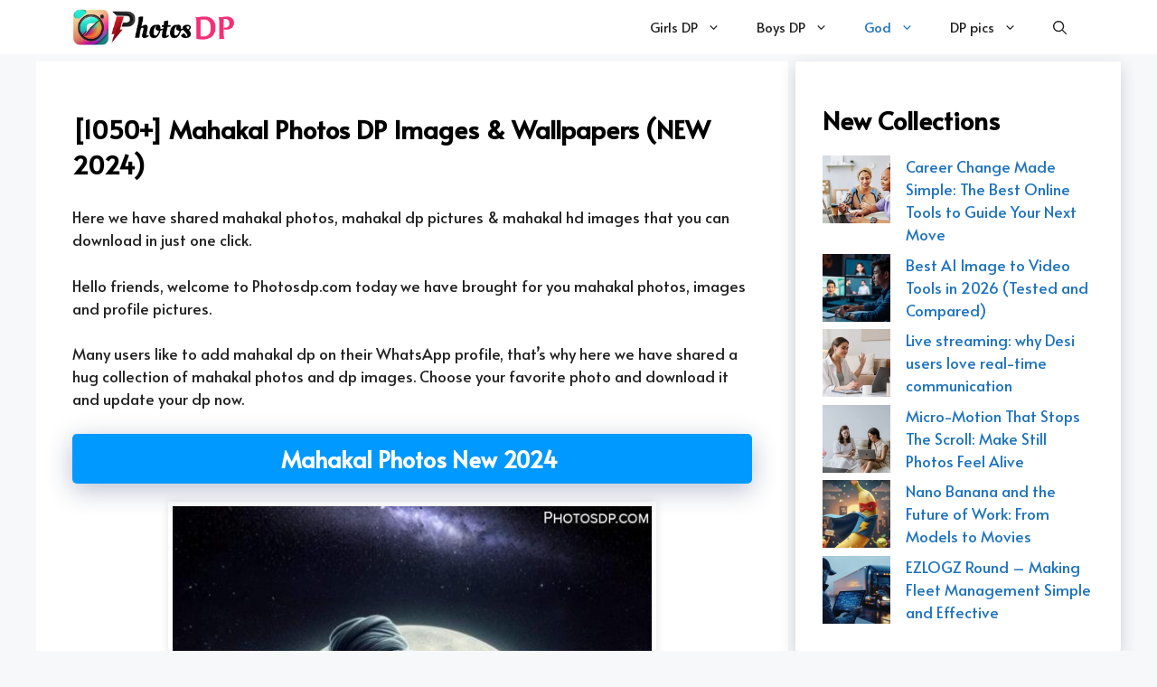

--- FILE ---
content_type: text/html; charset=UTF-8
request_url: https://photosdp.com/mahakal-photos-dp-images/
body_size: 16869
content:
<!DOCTYPE html>
<html lang="en-US" prefix="og: https://ogp.me/ns#">
<head>
	<meta charset="UTF-8">
	<meta name="viewport" content="width=device-width, initial-scale=1">
<!-- Search Engine Optimization by Rank Math - https://rankmath.com/ -->
<title>[1050+] Mahakal Photos DP Images &amp; Wallpapers (NEW 2024) - PhotosDP</title>
<meta name="description" content="Here we have shared mahakal photos, mahakal dp pictures &amp; mahakal hd images that you can download in just one click."/>
<meta name="robots" content="index, follow, max-snippet:-1, max-video-preview:-1, max-image-preview:large"/>
<link rel="canonical" href="https://photosdp.com/mahakal-photos-dp-images/" />
<meta property="og:locale" content="en_US" />
<meta property="og:type" content="article" />
<meta property="og:title" content="[1050+] Mahakal Photos DP Images &amp; Wallpapers (NEW 2024) - PhotosDP" />
<meta property="og:description" content="Here we have shared mahakal photos, mahakal dp pictures &amp; mahakal hd images that you can download in just one click." />
<meta property="og:url" content="https://photosdp.com/mahakal-photos-dp-images/" />
<meta property="og:site_name" content="Photosdp.com" />
<meta property="article:tag" content="Mahakal Photo" />
<meta property="article:section" content="God" />
<meta property="og:updated_time" content="2024-05-18T10:53:36+00:00" />
<meta property="og:image" content="https://photosdp.com/wp-content/uploads/2024/02/mahakal-photo-1.jpg" />
<meta property="og:image:secure_url" content="https://photosdp.com/wp-content/uploads/2024/02/mahakal-photo-1.jpg" />
<meta property="og:image:width" content="540" />
<meta property="og:image:height" content="540" />
<meta property="og:image:alt" content="Mahakal Photos" />
<meta property="og:image:type" content="image/jpeg" />
<meta property="article:published_time" content="2024-05-16T01:22:34+00:00" />
<meta property="article:modified_time" content="2024-05-18T10:53:36+00:00" />
<meta name="twitter:card" content="summary_large_image" />
<meta name="twitter:title" content="[1050+] Mahakal Photos DP Images &amp; Wallpapers (NEW 2024) - PhotosDP" />
<meta name="twitter:description" content="Here we have shared mahakal photos, mahakal dp pictures &amp; mahakal hd images that you can download in just one click." />
<meta name="twitter:image" content="https://photosdp.com/wp-content/uploads/2024/02/mahakal-photo-1.jpg" />
<meta name="twitter:label1" content="Written by" />
<meta name="twitter:data1" content="photosdp.com" />
<meta name="twitter:label2" content="Time to read" />
<meta name="twitter:data2" content="Less than a minute" />
<script type="application/ld+json" class="rank-math-schema">{"@context":"https://schema.org","@graph":[{"@type":["Person","Organization"],"@id":"https://photosdp.com/#person","name":"Photosdp.com","logo":{"@type":"ImageObject","@id":"https://photosdp.com/#logo","url":"http://photosdp.com/wp-content/uploads/2024/02/cropped-photosdp.png","contentUrl":"http://photosdp.com/wp-content/uploads/2024/02/cropped-photosdp.png","caption":"Photosdp.com","inLanguage":"en-US","width":"2276","height":"511"},"image":{"@type":"ImageObject","@id":"https://photosdp.com/#logo","url":"http://photosdp.com/wp-content/uploads/2024/02/cropped-photosdp.png","contentUrl":"http://photosdp.com/wp-content/uploads/2024/02/cropped-photosdp.png","caption":"Photosdp.com","inLanguage":"en-US","width":"2276","height":"511"}},{"@type":"WebSite","@id":"https://photosdp.com/#website","url":"https://photosdp.com","name":"Photosdp.com","publisher":{"@id":"https://photosdp.com/#person"},"inLanguage":"en-US"},{"@type":"ImageObject","@id":"https://photosdp.com/wp-content/uploads/2024/02/mahakal-photo-1.jpg","url":"https://photosdp.com/wp-content/uploads/2024/02/mahakal-photo-1.jpg","width":"540","height":"540","inLanguage":"en-US"},{"@type":"WebPage","@id":"https://photosdp.com/mahakal-photos-dp-images/#webpage","url":"https://photosdp.com/mahakal-photos-dp-images/","name":"[1050+] Mahakal Photos DP Images &amp; Wallpapers (NEW 2024) - PhotosDP","datePublished":"2024-05-16T01:22:34+00:00","dateModified":"2024-05-18T10:53:36+00:00","isPartOf":{"@id":"https://photosdp.com/#website"},"primaryImageOfPage":{"@id":"https://photosdp.com/wp-content/uploads/2024/02/mahakal-photo-1.jpg"},"inLanguage":"en-US"},{"@type":"Person","@id":"https://photosdp.com/author/photosdp-com/","name":"photosdp.com","url":"https://photosdp.com/author/photosdp-com/","image":{"@type":"ImageObject","@id":"https://secure.gravatar.com/avatar/d5bf510bef10b50963ec18ccabe151d40eea921882ee22e71715631b738b009f?s=96&amp;d=mm&amp;r=g","url":"https://secure.gravatar.com/avatar/d5bf510bef10b50963ec18ccabe151d40eea921882ee22e71715631b738b009f?s=96&amp;d=mm&amp;r=g","caption":"photosdp.com","inLanguage":"en-US"},"sameAs":["http://photosdp.com"]},{"@type":"BlogPosting","headline":"[1050+] Mahakal Photos DP Images &amp; Wallpapers (NEW 2024) - PhotosDP","keywords":"Mahakal Photos","datePublished":"2024-05-16T01:22:34+00:00","dateModified":"2024-05-18T10:53:36+00:00","articleSection":"God, Photos","author":{"@id":"https://photosdp.com/author/photosdp-com/","name":"photosdp.com"},"publisher":{"@id":"https://photosdp.com/#person"},"description":"Here we have shared mahakal photos, mahakal dp pictures &amp; mahakal hd images that you can download in just one click.","name":"[1050+] Mahakal Photos DP Images &amp; Wallpapers (NEW 2024) - PhotosDP","@id":"https://photosdp.com/mahakal-photos-dp-images/#richSnippet","isPartOf":{"@id":"https://photosdp.com/mahakal-photos-dp-images/#webpage"},"image":{"@id":"https://photosdp.com/wp-content/uploads/2024/02/mahakal-photo-1.jpg"},"inLanguage":"en-US","mainEntityOfPage":{"@id":"https://photosdp.com/mahakal-photos-dp-images/#webpage"}}]}</script>
<!-- /Rank Math WordPress SEO plugin -->

<link href='https://fonts.gstatic.com' crossorigin rel='preconnect' />
<link href='https://fonts.googleapis.com' crossorigin rel='preconnect' />
<link rel="alternate" type="application/rss+xml" title="PhotosDP &raquo; Feed" href="https://photosdp.com/feed/" />
<link rel="alternate" type="application/rss+xml" title="PhotosDP &raquo; Comments Feed" href="https://photosdp.com/comments/feed/" />
<link rel="alternate" type="application/rss+xml" title="PhotosDP &raquo; [1050+] Mahakal Photos DP Images &#038; Wallpapers (NEW 2024) Comments Feed" href="https://photosdp.com/mahakal-photos-dp-images/feed/" />
<link rel="alternate" title="oEmbed (JSON)" type="application/json+oembed" href="https://photosdp.com/wp-json/oembed/1.0/embed?url=https%3A%2F%2Fphotosdp.com%2Fmahakal-photos-dp-images%2F" />
<link rel="alternate" title="oEmbed (XML)" type="text/xml+oembed" href="https://photosdp.com/wp-json/oembed/1.0/embed?url=https%3A%2F%2Fphotosdp.com%2Fmahakal-photos-dp-images%2F&#038;format=xml" />
<style id='wp-img-auto-sizes-contain-inline-css'>
img:is([sizes=auto i],[sizes^="auto," i]){contain-intrinsic-size:3000px 1500px}
/*# sourceURL=wp-img-auto-sizes-contain-inline-css */
</style>
<style id='wp-emoji-styles-inline-css'>

	img.wp-smiley, img.emoji {
		display: inline !important;
		border: none !important;
		box-shadow: none !important;
		height: 1em !important;
		width: 1em !important;
		margin: 0 0.07em !important;
		vertical-align: -0.1em !important;
		background: none !important;
		padding: 0 !important;
	}
/*# sourceURL=wp-emoji-styles-inline-css */
</style>
<style id='wp-block-library-inline-css'>
:root{--wp-block-synced-color:#7a00df;--wp-block-synced-color--rgb:122,0,223;--wp-bound-block-color:var(--wp-block-synced-color);--wp-editor-canvas-background:#ddd;--wp-admin-theme-color:#007cba;--wp-admin-theme-color--rgb:0,124,186;--wp-admin-theme-color-darker-10:#006ba1;--wp-admin-theme-color-darker-10--rgb:0,107,160.5;--wp-admin-theme-color-darker-20:#005a87;--wp-admin-theme-color-darker-20--rgb:0,90,135;--wp-admin-border-width-focus:2px}@media (min-resolution:192dpi){:root{--wp-admin-border-width-focus:1.5px}}.wp-element-button{cursor:pointer}:root .has-very-light-gray-background-color{background-color:#eee}:root .has-very-dark-gray-background-color{background-color:#313131}:root .has-very-light-gray-color{color:#eee}:root .has-very-dark-gray-color{color:#313131}:root .has-vivid-green-cyan-to-vivid-cyan-blue-gradient-background{background:linear-gradient(135deg,#00d084,#0693e3)}:root .has-purple-crush-gradient-background{background:linear-gradient(135deg,#34e2e4,#4721fb 50%,#ab1dfe)}:root .has-hazy-dawn-gradient-background{background:linear-gradient(135deg,#faaca8,#dad0ec)}:root .has-subdued-olive-gradient-background{background:linear-gradient(135deg,#fafae1,#67a671)}:root .has-atomic-cream-gradient-background{background:linear-gradient(135deg,#fdd79a,#004a59)}:root .has-nightshade-gradient-background{background:linear-gradient(135deg,#330968,#31cdcf)}:root .has-midnight-gradient-background{background:linear-gradient(135deg,#020381,#2874fc)}:root{--wp--preset--font-size--normal:16px;--wp--preset--font-size--huge:42px}.has-regular-font-size{font-size:1em}.has-larger-font-size{font-size:2.625em}.has-normal-font-size{font-size:var(--wp--preset--font-size--normal)}.has-huge-font-size{font-size:var(--wp--preset--font-size--huge)}.has-text-align-center{text-align:center}.has-text-align-left{text-align:left}.has-text-align-right{text-align:right}.has-fit-text{white-space:nowrap!important}#end-resizable-editor-section{display:none}.aligncenter{clear:both}.items-justified-left{justify-content:flex-start}.items-justified-center{justify-content:center}.items-justified-right{justify-content:flex-end}.items-justified-space-between{justify-content:space-between}.screen-reader-text{border:0;clip-path:inset(50%);height:1px;margin:-1px;overflow:hidden;padding:0;position:absolute;width:1px;word-wrap:normal!important}.screen-reader-text:focus{background-color:#ddd;clip-path:none;color:#444;display:block;font-size:1em;height:auto;left:5px;line-height:normal;padding:15px 23px 14px;text-decoration:none;top:5px;width:auto;z-index:100000}html :where(.has-border-color){border-style:solid}html :where([style*=border-top-color]){border-top-style:solid}html :where([style*=border-right-color]){border-right-style:solid}html :where([style*=border-bottom-color]){border-bottom-style:solid}html :where([style*=border-left-color]){border-left-style:solid}html :where([style*=border-width]){border-style:solid}html :where([style*=border-top-width]){border-top-style:solid}html :where([style*=border-right-width]){border-right-style:solid}html :where([style*=border-bottom-width]){border-bottom-style:solid}html :where([style*=border-left-width]){border-left-style:solid}html :where(img[class*=wp-image-]){height:auto;max-width:100%}:where(figure){margin:0 0 1em}html :where(.is-position-sticky){--wp-admin--admin-bar--position-offset:var(--wp-admin--admin-bar--height,0px)}@media screen and (max-width:600px){html :where(.is-position-sticky){--wp-admin--admin-bar--position-offset:0px}}

/*# sourceURL=wp-block-library-inline-css */
</style><style id='wp-block-heading-inline-css'>
h1:where(.wp-block-heading).has-background,h2:where(.wp-block-heading).has-background,h3:where(.wp-block-heading).has-background,h4:where(.wp-block-heading).has-background,h5:where(.wp-block-heading).has-background,h6:where(.wp-block-heading).has-background{padding:1.25em 2.375em}h1.has-text-align-left[style*=writing-mode]:where([style*=vertical-lr]),h1.has-text-align-right[style*=writing-mode]:where([style*=vertical-rl]),h2.has-text-align-left[style*=writing-mode]:where([style*=vertical-lr]),h2.has-text-align-right[style*=writing-mode]:where([style*=vertical-rl]),h3.has-text-align-left[style*=writing-mode]:where([style*=vertical-lr]),h3.has-text-align-right[style*=writing-mode]:where([style*=vertical-rl]),h4.has-text-align-left[style*=writing-mode]:where([style*=vertical-lr]),h4.has-text-align-right[style*=writing-mode]:where([style*=vertical-rl]),h5.has-text-align-left[style*=writing-mode]:where([style*=vertical-lr]),h5.has-text-align-right[style*=writing-mode]:where([style*=vertical-rl]),h6.has-text-align-left[style*=writing-mode]:where([style*=vertical-lr]),h6.has-text-align-right[style*=writing-mode]:where([style*=vertical-rl]){rotate:180deg}
/*# sourceURL=https://photosdp.com/wp-includes/blocks/heading/style.min.css */
</style>
<style id='wp-block-latest-posts-inline-css'>
.wp-block-latest-posts{box-sizing:border-box}.wp-block-latest-posts.alignleft{margin-right:2em}.wp-block-latest-posts.alignright{margin-left:2em}.wp-block-latest-posts.wp-block-latest-posts__list{list-style:none}.wp-block-latest-posts.wp-block-latest-posts__list li{clear:both;overflow-wrap:break-word}.wp-block-latest-posts.is-grid{display:flex;flex-wrap:wrap}.wp-block-latest-posts.is-grid li{margin:0 1.25em 1.25em 0;width:100%}@media (min-width:600px){.wp-block-latest-posts.columns-2 li{width:calc(50% - .625em)}.wp-block-latest-posts.columns-2 li:nth-child(2n){margin-right:0}.wp-block-latest-posts.columns-3 li{width:calc(33.33333% - .83333em)}.wp-block-latest-posts.columns-3 li:nth-child(3n){margin-right:0}.wp-block-latest-posts.columns-4 li{width:calc(25% - .9375em)}.wp-block-latest-posts.columns-4 li:nth-child(4n){margin-right:0}.wp-block-latest-posts.columns-5 li{width:calc(20% - 1em)}.wp-block-latest-posts.columns-5 li:nth-child(5n){margin-right:0}.wp-block-latest-posts.columns-6 li{width:calc(16.66667% - 1.04167em)}.wp-block-latest-posts.columns-6 li:nth-child(6n){margin-right:0}}:root :where(.wp-block-latest-posts.is-grid){padding:0}:root :where(.wp-block-latest-posts.wp-block-latest-posts__list){padding-left:0}.wp-block-latest-posts__post-author,.wp-block-latest-posts__post-date{display:block;font-size:.8125em}.wp-block-latest-posts__post-excerpt,.wp-block-latest-posts__post-full-content{margin-bottom:1em;margin-top:.5em}.wp-block-latest-posts__featured-image a{display:inline-block}.wp-block-latest-posts__featured-image img{height:auto;max-width:100%;width:auto}.wp-block-latest-posts__featured-image.alignleft{float:left;margin-right:1em}.wp-block-latest-posts__featured-image.alignright{float:right;margin-left:1em}.wp-block-latest-posts__featured-image.aligncenter{margin-bottom:1em;text-align:center}
/*# sourceURL=https://photosdp.com/wp-includes/blocks/latest-posts/style.min.css */
</style>
<style id='wp-block-page-list-inline-css'>
.wp-block-navigation .wp-block-page-list{align-items:var(--navigation-layout-align,initial);background-color:inherit;display:flex;flex-direction:var(--navigation-layout-direction,initial);flex-wrap:var(--navigation-layout-wrap,wrap);justify-content:var(--navigation-layout-justify,initial)}.wp-block-navigation .wp-block-navigation-item{background-color:inherit}.wp-block-page-list{box-sizing:border-box}
/*# sourceURL=https://photosdp.com/wp-includes/blocks/page-list/style.min.css */
</style>
<style id='wp-block-group-inline-css'>
.wp-block-group{box-sizing:border-box}:where(.wp-block-group.wp-block-group-is-layout-constrained){position:relative}
/*# sourceURL=https://photosdp.com/wp-includes/blocks/group/style.min.css */
</style>
<style id='wp-block-paragraph-inline-css'>
.is-small-text{font-size:.875em}.is-regular-text{font-size:1em}.is-large-text{font-size:2.25em}.is-larger-text{font-size:3em}.has-drop-cap:not(:focus):first-letter{float:left;font-size:8.4em;font-style:normal;font-weight:100;line-height:.68;margin:.05em .1em 0 0;text-transform:uppercase}body.rtl .has-drop-cap:not(:focus):first-letter{float:none;margin-left:.1em}p.has-drop-cap.has-background{overflow:hidden}:root :where(p.has-background){padding:1.25em 2.375em}:where(p.has-text-color:not(.has-link-color)) a{color:inherit}p.has-text-align-left[style*="writing-mode:vertical-lr"],p.has-text-align-right[style*="writing-mode:vertical-rl"]{rotate:180deg}
/*# sourceURL=https://photosdp.com/wp-includes/blocks/paragraph/style.min.css */
</style>
<style id='global-styles-inline-css'>
:root{--wp--preset--aspect-ratio--square: 1;--wp--preset--aspect-ratio--4-3: 4/3;--wp--preset--aspect-ratio--3-4: 3/4;--wp--preset--aspect-ratio--3-2: 3/2;--wp--preset--aspect-ratio--2-3: 2/3;--wp--preset--aspect-ratio--16-9: 16/9;--wp--preset--aspect-ratio--9-16: 9/16;--wp--preset--color--black: #000000;--wp--preset--color--cyan-bluish-gray: #abb8c3;--wp--preset--color--white: #ffffff;--wp--preset--color--pale-pink: #f78da7;--wp--preset--color--vivid-red: #cf2e2e;--wp--preset--color--luminous-vivid-orange: #ff6900;--wp--preset--color--luminous-vivid-amber: #fcb900;--wp--preset--color--light-green-cyan: #7bdcb5;--wp--preset--color--vivid-green-cyan: #00d084;--wp--preset--color--pale-cyan-blue: #8ed1fc;--wp--preset--color--vivid-cyan-blue: #0693e3;--wp--preset--color--vivid-purple: #9b51e0;--wp--preset--color--contrast: var(--contrast);--wp--preset--color--contrast-2: var(--contrast-2);--wp--preset--color--contrast-3: var(--contrast-3);--wp--preset--color--base: var(--base);--wp--preset--color--base-2: var(--base-2);--wp--preset--color--base-3: var(--base-3);--wp--preset--color--accent: var(--accent);--wp--preset--gradient--vivid-cyan-blue-to-vivid-purple: linear-gradient(135deg,rgb(6,147,227) 0%,rgb(155,81,224) 100%);--wp--preset--gradient--light-green-cyan-to-vivid-green-cyan: linear-gradient(135deg,rgb(122,220,180) 0%,rgb(0,208,130) 100%);--wp--preset--gradient--luminous-vivid-amber-to-luminous-vivid-orange: linear-gradient(135deg,rgb(252,185,0) 0%,rgb(255,105,0) 100%);--wp--preset--gradient--luminous-vivid-orange-to-vivid-red: linear-gradient(135deg,rgb(255,105,0) 0%,rgb(207,46,46) 100%);--wp--preset--gradient--very-light-gray-to-cyan-bluish-gray: linear-gradient(135deg,rgb(238,238,238) 0%,rgb(169,184,195) 100%);--wp--preset--gradient--cool-to-warm-spectrum: linear-gradient(135deg,rgb(74,234,220) 0%,rgb(151,120,209) 20%,rgb(207,42,186) 40%,rgb(238,44,130) 60%,rgb(251,105,98) 80%,rgb(254,248,76) 100%);--wp--preset--gradient--blush-light-purple: linear-gradient(135deg,rgb(255,206,236) 0%,rgb(152,150,240) 100%);--wp--preset--gradient--blush-bordeaux: linear-gradient(135deg,rgb(254,205,165) 0%,rgb(254,45,45) 50%,rgb(107,0,62) 100%);--wp--preset--gradient--luminous-dusk: linear-gradient(135deg,rgb(255,203,112) 0%,rgb(199,81,192) 50%,rgb(65,88,208) 100%);--wp--preset--gradient--pale-ocean: linear-gradient(135deg,rgb(255,245,203) 0%,rgb(182,227,212) 50%,rgb(51,167,181) 100%);--wp--preset--gradient--electric-grass: linear-gradient(135deg,rgb(202,248,128) 0%,rgb(113,206,126) 100%);--wp--preset--gradient--midnight: linear-gradient(135deg,rgb(2,3,129) 0%,rgb(40,116,252) 100%);--wp--preset--font-size--small: 13px;--wp--preset--font-size--medium: 20px;--wp--preset--font-size--large: 36px;--wp--preset--font-size--x-large: 42px;--wp--preset--spacing--20: 0.44rem;--wp--preset--spacing--30: 0.67rem;--wp--preset--spacing--40: 1rem;--wp--preset--spacing--50: 1.5rem;--wp--preset--spacing--60: 2.25rem;--wp--preset--spacing--70: 3.38rem;--wp--preset--spacing--80: 5.06rem;--wp--preset--shadow--natural: 6px 6px 9px rgba(0, 0, 0, 0.2);--wp--preset--shadow--deep: 12px 12px 50px rgba(0, 0, 0, 0.4);--wp--preset--shadow--sharp: 6px 6px 0px rgba(0, 0, 0, 0.2);--wp--preset--shadow--outlined: 6px 6px 0px -3px rgb(255, 255, 255), 6px 6px rgb(0, 0, 0);--wp--preset--shadow--crisp: 6px 6px 0px rgb(0, 0, 0);}:where(.is-layout-flex){gap: 0.5em;}:where(.is-layout-grid){gap: 0.5em;}body .is-layout-flex{display: flex;}.is-layout-flex{flex-wrap: wrap;align-items: center;}.is-layout-flex > :is(*, div){margin: 0;}body .is-layout-grid{display: grid;}.is-layout-grid > :is(*, div){margin: 0;}:where(.wp-block-columns.is-layout-flex){gap: 2em;}:where(.wp-block-columns.is-layout-grid){gap: 2em;}:where(.wp-block-post-template.is-layout-flex){gap: 1.25em;}:where(.wp-block-post-template.is-layout-grid){gap: 1.25em;}.has-black-color{color: var(--wp--preset--color--black) !important;}.has-cyan-bluish-gray-color{color: var(--wp--preset--color--cyan-bluish-gray) !important;}.has-white-color{color: var(--wp--preset--color--white) !important;}.has-pale-pink-color{color: var(--wp--preset--color--pale-pink) !important;}.has-vivid-red-color{color: var(--wp--preset--color--vivid-red) !important;}.has-luminous-vivid-orange-color{color: var(--wp--preset--color--luminous-vivid-orange) !important;}.has-luminous-vivid-amber-color{color: var(--wp--preset--color--luminous-vivid-amber) !important;}.has-light-green-cyan-color{color: var(--wp--preset--color--light-green-cyan) !important;}.has-vivid-green-cyan-color{color: var(--wp--preset--color--vivid-green-cyan) !important;}.has-pale-cyan-blue-color{color: var(--wp--preset--color--pale-cyan-blue) !important;}.has-vivid-cyan-blue-color{color: var(--wp--preset--color--vivid-cyan-blue) !important;}.has-vivid-purple-color{color: var(--wp--preset--color--vivid-purple) !important;}.has-black-background-color{background-color: var(--wp--preset--color--black) !important;}.has-cyan-bluish-gray-background-color{background-color: var(--wp--preset--color--cyan-bluish-gray) !important;}.has-white-background-color{background-color: var(--wp--preset--color--white) !important;}.has-pale-pink-background-color{background-color: var(--wp--preset--color--pale-pink) !important;}.has-vivid-red-background-color{background-color: var(--wp--preset--color--vivid-red) !important;}.has-luminous-vivid-orange-background-color{background-color: var(--wp--preset--color--luminous-vivid-orange) !important;}.has-luminous-vivid-amber-background-color{background-color: var(--wp--preset--color--luminous-vivid-amber) !important;}.has-light-green-cyan-background-color{background-color: var(--wp--preset--color--light-green-cyan) !important;}.has-vivid-green-cyan-background-color{background-color: var(--wp--preset--color--vivid-green-cyan) !important;}.has-pale-cyan-blue-background-color{background-color: var(--wp--preset--color--pale-cyan-blue) !important;}.has-vivid-cyan-blue-background-color{background-color: var(--wp--preset--color--vivid-cyan-blue) !important;}.has-vivid-purple-background-color{background-color: var(--wp--preset--color--vivid-purple) !important;}.has-black-border-color{border-color: var(--wp--preset--color--black) !important;}.has-cyan-bluish-gray-border-color{border-color: var(--wp--preset--color--cyan-bluish-gray) !important;}.has-white-border-color{border-color: var(--wp--preset--color--white) !important;}.has-pale-pink-border-color{border-color: var(--wp--preset--color--pale-pink) !important;}.has-vivid-red-border-color{border-color: var(--wp--preset--color--vivid-red) !important;}.has-luminous-vivid-orange-border-color{border-color: var(--wp--preset--color--luminous-vivid-orange) !important;}.has-luminous-vivid-amber-border-color{border-color: var(--wp--preset--color--luminous-vivid-amber) !important;}.has-light-green-cyan-border-color{border-color: var(--wp--preset--color--light-green-cyan) !important;}.has-vivid-green-cyan-border-color{border-color: var(--wp--preset--color--vivid-green-cyan) !important;}.has-pale-cyan-blue-border-color{border-color: var(--wp--preset--color--pale-cyan-blue) !important;}.has-vivid-cyan-blue-border-color{border-color: var(--wp--preset--color--vivid-cyan-blue) !important;}.has-vivid-purple-border-color{border-color: var(--wp--preset--color--vivid-purple) !important;}.has-vivid-cyan-blue-to-vivid-purple-gradient-background{background: var(--wp--preset--gradient--vivid-cyan-blue-to-vivid-purple) !important;}.has-light-green-cyan-to-vivid-green-cyan-gradient-background{background: var(--wp--preset--gradient--light-green-cyan-to-vivid-green-cyan) !important;}.has-luminous-vivid-amber-to-luminous-vivid-orange-gradient-background{background: var(--wp--preset--gradient--luminous-vivid-amber-to-luminous-vivid-orange) !important;}.has-luminous-vivid-orange-to-vivid-red-gradient-background{background: var(--wp--preset--gradient--luminous-vivid-orange-to-vivid-red) !important;}.has-very-light-gray-to-cyan-bluish-gray-gradient-background{background: var(--wp--preset--gradient--very-light-gray-to-cyan-bluish-gray) !important;}.has-cool-to-warm-spectrum-gradient-background{background: var(--wp--preset--gradient--cool-to-warm-spectrum) !important;}.has-blush-light-purple-gradient-background{background: var(--wp--preset--gradient--blush-light-purple) !important;}.has-blush-bordeaux-gradient-background{background: var(--wp--preset--gradient--blush-bordeaux) !important;}.has-luminous-dusk-gradient-background{background: var(--wp--preset--gradient--luminous-dusk) !important;}.has-pale-ocean-gradient-background{background: var(--wp--preset--gradient--pale-ocean) !important;}.has-electric-grass-gradient-background{background: var(--wp--preset--gradient--electric-grass) !important;}.has-midnight-gradient-background{background: var(--wp--preset--gradient--midnight) !important;}.has-small-font-size{font-size: var(--wp--preset--font-size--small) !important;}.has-medium-font-size{font-size: var(--wp--preset--font-size--medium) !important;}.has-large-font-size{font-size: var(--wp--preset--font-size--large) !important;}.has-x-large-font-size{font-size: var(--wp--preset--font-size--x-large) !important;}
/*# sourceURL=global-styles-inline-css */
</style>

<style id='classic-theme-styles-inline-css'>
/*! This file is auto-generated */
.wp-block-button__link{color:#fff;background-color:#32373c;border-radius:9999px;box-shadow:none;text-decoration:none;padding:calc(.667em + 2px) calc(1.333em + 2px);font-size:1.125em}.wp-block-file__button{background:#32373c;color:#fff;text-decoration:none}
/*# sourceURL=/wp-includes/css/classic-themes.min.css */
</style>
<link rel='stylesheet' id='contact-form-7-css' href='https://photosdp.com/wp-content/plugins/contact-form-7/includes/css/styles.css?ver=6.0.1' media='all' />
<link rel='stylesheet' id='generate-comments-css' href='https://photosdp.com/wp-content/themes/generatepress/assets/css/components/comments.min.css?ver=3.5.1' media='all' />
<link rel='stylesheet' id='generate-widget-areas-css' href='https://photosdp.com/wp-content/themes/generatepress/assets/css/components/widget-areas.min.css?ver=3.5.1' media='all' />
<link rel='stylesheet' id='generate-style-css' href='https://photosdp.com/wp-content/themes/generatepress/assets/css/main.min.css?ver=3.5.1' media='all' />
<style id='generate-style-inline-css'>
.no-featured-image-padding .featured-image {margin-left:-40px;margin-right:-40px;}.post-image-above-header .no-featured-image-padding .inside-article .featured-image {margin-top:-40px;}@media (max-width:768px){.no-featured-image-padding .featured-image {margin-left:-30px;margin-right:-30px;}.post-image-above-header .no-featured-image-padding .inside-article .featured-image {margin-top:-30px;}}
body{background-color:var(--base-2);color:var(--contrast);}a{color:var(--accent);}a{text-decoration:underline;}.entry-title a, .site-branding a, a.button, .wp-block-button__link, .main-navigation a{text-decoration:none;}a:hover, a:focus, a:active{color:var(--contrast);}.wp-block-group__inner-container{max-width:1200px;margin-left:auto;margin-right:auto;}:root{--contrast:#222222;--contrast-2:#575760;--contrast-3:#b2b2be;--base:#f0f0f0;--base-2:#f7f8f9;--base-3:#ffffff;--accent:#1e73be;}:root .has-contrast-color{color:var(--contrast);}:root .has-contrast-background-color{background-color:var(--contrast);}:root .has-contrast-2-color{color:var(--contrast-2);}:root .has-contrast-2-background-color{background-color:var(--contrast-2);}:root .has-contrast-3-color{color:var(--contrast-3);}:root .has-contrast-3-background-color{background-color:var(--contrast-3);}:root .has-base-color{color:var(--base);}:root .has-base-background-color{background-color:var(--base);}:root .has-base-2-color{color:var(--base-2);}:root .has-base-2-background-color{background-color:var(--base-2);}:root .has-base-3-color{color:var(--base-3);}:root .has-base-3-background-color{background-color:var(--base-3);}:root .has-accent-color{color:var(--accent);}:root .has-accent-background-color{background-color:var(--accent);}.gp-modal:not(.gp-modal--open):not(.gp-modal--transition){display:none;}.gp-modal--transition:not(.gp-modal--open){pointer-events:none;}.gp-modal-overlay:not(.gp-modal-overlay--open):not(.gp-modal--transition){display:none;}.gp-modal__overlay{display:none;position:fixed;top:0;left:0;right:0;bottom:0;background:rgba(0,0,0,0.2);display:flex;justify-content:center;align-items:center;z-index:10000;backdrop-filter:blur(3px);transition:opacity 500ms ease;opacity:0;}.gp-modal--open:not(.gp-modal--transition) .gp-modal__overlay{opacity:1;}.gp-modal__container{max-width:100%;max-height:100vh;transform:scale(0.9);transition:transform 500ms ease;padding:0 10px;}.gp-modal--open:not(.gp-modal--transition) .gp-modal__container{transform:scale(1);}.search-modal-fields{display:flex;}.gp-search-modal .gp-modal__overlay{align-items:flex-start;padding-top:25vh;background:var(--gp-search-modal-overlay-bg-color);}.search-modal-form{width:500px;max-width:100%;background-color:var(--gp-search-modal-bg-color);color:var(--gp-search-modal-text-color);}.search-modal-form .search-field, .search-modal-form .search-field:focus{width:100%;height:60px;background-color:transparent;border:0;appearance:none;color:currentColor;}.search-modal-fields button, .search-modal-fields button:active, .search-modal-fields button:focus, .search-modal-fields button:hover{background-color:transparent;border:0;color:currentColor;width:60px;}body, button, input, select, textarea{font-family:Alata, sans-serif;}.top-bar{background-color:#636363;color:#ffffff;}.top-bar a{color:#ffffff;}.top-bar a:hover{color:#303030;}.site-header{background-color:var(--base-3);}.main-title a,.main-title a:hover{color:var(--contrast);}.site-description{color:var(--contrast-2);}.mobile-menu-control-wrapper .menu-toggle,.mobile-menu-control-wrapper .menu-toggle:hover,.mobile-menu-control-wrapper .menu-toggle:focus,.has-inline-mobile-toggle #site-navigation.toggled{background-color:rgba(0, 0, 0, 0.02);}.main-navigation,.main-navigation ul ul{background-color:var(--base-3);}.main-navigation .main-nav ul li a, .main-navigation .menu-toggle, .main-navigation .menu-bar-items{color:var(--contrast);}.main-navigation .main-nav ul li:not([class*="current-menu-"]):hover > a, .main-navigation .main-nav ul li:not([class*="current-menu-"]):focus > a, .main-navigation .main-nav ul li.sfHover:not([class*="current-menu-"]) > a, .main-navigation .menu-bar-item:hover > a, .main-navigation .menu-bar-item.sfHover > a{color:var(--accent);}button.menu-toggle:hover,button.menu-toggle:focus{color:var(--contrast);}.main-navigation .main-nav ul li[class*="current-menu-"] > a{color:var(--accent);}.navigation-search input[type="search"],.navigation-search input[type="search"]:active, .navigation-search input[type="search"]:focus, .main-navigation .main-nav ul li.search-item.active > a, .main-navigation .menu-bar-items .search-item.active > a{color:var(--accent);}.main-navigation ul ul{background-color:var(--base);}.separate-containers .inside-article, .separate-containers .comments-area, .separate-containers .page-header, .one-container .container, .separate-containers .paging-navigation, .inside-page-header{background-color:var(--base-3);}.entry-title a{color:var(--contrast);}.entry-title a:hover{color:var(--contrast-2);}.entry-meta{color:var(--contrast-2);}.sidebar .widget{background-color:var(--base-3);}.footer-widgets{background-color:var(--base-3);}.site-info{color:var(--contrast);background-color:var(--base-3);}.site-info a{color:var(--accent);}input[type="text"],input[type="email"],input[type="url"],input[type="password"],input[type="search"],input[type="tel"],input[type="number"],textarea,select{color:var(--contrast);background-color:var(--base-2);border-color:var(--base);}input[type="text"]:focus,input[type="email"]:focus,input[type="url"]:focus,input[type="password"]:focus,input[type="search"]:focus,input[type="tel"]:focus,input[type="number"]:focus,textarea:focus,select:focus{color:var(--contrast);background-color:var(--base-2);border-color:var(--contrast-3);}button,html input[type="button"],input[type="reset"],input[type="submit"],a.button,a.wp-block-button__link:not(.has-background){color:#ffffff;background-color:#55555e;}button:hover,html input[type="button"]:hover,input[type="reset"]:hover,input[type="submit"]:hover,a.button:hover,button:focus,html input[type="button"]:focus,input[type="reset"]:focus,input[type="submit"]:focus,a.button:focus,a.wp-block-button__link:not(.has-background):active,a.wp-block-button__link:not(.has-background):focus,a.wp-block-button__link:not(.has-background):hover{color:#ffffff;background-color:#3f4047;}a.generate-back-to-top{background-color:rgba( 0,0,0,0.4 );color:#ffffff;}a.generate-back-to-top:hover,a.generate-back-to-top:focus{background-color:rgba( 0,0,0,0.6 );color:#ffffff;}:root{--gp-search-modal-bg-color:var(--base-3);--gp-search-modal-text-color:var(--contrast);--gp-search-modal-overlay-bg-color:rgba(0,0,0,0.2);}@media (max-width: 768px){.main-navigation .menu-bar-item:hover > a, .main-navigation .menu-bar-item.sfHover > a{background:none;color:var(--contrast);}}.nav-below-header .main-navigation .inside-navigation.grid-container, .nav-above-header .main-navigation .inside-navigation.grid-container{padding:0px 20px 0px 20px;}.site-main .wp-block-group__inner-container{padding:40px;}.separate-containers .paging-navigation{padding-top:20px;padding-bottom:20px;}.entry-content .alignwide, body:not(.no-sidebar) .entry-content .alignfull{margin-left:-40px;width:calc(100% + 80px);max-width:calc(100% + 80px);}.sidebar .widget, .page-header, .widget-area .main-navigation, .site-main > *{margin-bottom:8px;}.separate-containers .site-main{margin:8px;}.both-right .inside-left-sidebar,.both-left .inside-left-sidebar{margin-right:4px;}.both-right .inside-right-sidebar,.both-left .inside-right-sidebar{margin-left:4px;}.separate-containers .featured-image{margin-top:8px;}.separate-containers .inside-right-sidebar, .separate-containers .inside-left-sidebar{margin-top:8px;margin-bottom:8px;}.rtl .menu-item-has-children .dropdown-menu-toggle{padding-left:20px;}.rtl .main-navigation .main-nav ul li.menu-item-has-children > a{padding-right:20px;}@media (max-width:768px){.separate-containers .inside-article, .separate-containers .comments-area, .separate-containers .page-header, .separate-containers .paging-navigation, .one-container .site-content, .inside-page-header{padding:30px;}.site-main .wp-block-group__inner-container{padding:30px;}.inside-top-bar{padding-right:30px;padding-left:30px;}.inside-header{padding-right:30px;padding-left:30px;}.widget-area .widget{padding-top:30px;padding-right:30px;padding-bottom:30px;padding-left:30px;}.footer-widgets-container{padding-top:30px;padding-right:30px;padding-bottom:30px;padding-left:30px;}.inside-site-info{padding-right:30px;padding-left:30px;}.entry-content .alignwide, body:not(.no-sidebar) .entry-content .alignfull{margin-left:-30px;width:calc(100% + 60px);max-width:calc(100% + 60px);}.one-container .site-main .paging-navigation{margin-bottom:8px;}}/* End cached CSS */.is-right-sidebar{width:30%;}.is-left-sidebar{width:30%;}.site-content .content-area{width:70%;}@media (max-width: 768px){.main-navigation .menu-toggle,.sidebar-nav-mobile:not(#sticky-placeholder){display:block;}.main-navigation ul,.gen-sidebar-nav,.main-navigation:not(.slideout-navigation):not(.toggled) .main-nav > ul,.has-inline-mobile-toggle #site-navigation .inside-navigation > *:not(.navigation-search):not(.main-nav){display:none;}.nav-align-right .inside-navigation,.nav-align-center .inside-navigation{justify-content:space-between;}}
.dynamic-author-image-rounded{border-radius:100%;}.dynamic-featured-image, .dynamic-author-image{vertical-align:middle;}.one-container.blog .dynamic-content-template:not(:last-child), .one-container.archive .dynamic-content-template:not(:last-child){padding-bottom:0px;}.dynamic-entry-excerpt > p:last-child{margin-bottom:0px;}
.post-image:not(:first-child), .page-content:not(:first-child), .entry-content:not(:first-child), .entry-summary:not(:first-child), footer.entry-meta{margin-top:1.6em;}.post-image-above-header .inside-article div.featured-image, .post-image-above-header .inside-article div.post-image{margin-bottom:1.6em;}
/*# sourceURL=generate-style-inline-css */
</style>
<link rel='stylesheet' id='generate-google-fonts-css' href='https://fonts.googleapis.com/css?family=Alata%3Aregular&#038;display=auto&#038;ver=3.5.1' media='all' />
<link rel='stylesheet' id='generate-navigation-branding-css' href='https://photosdp.com/wp-content/plugins/gp-premium/menu-plus/functions/css/navigation-branding-flex.min.css?ver=2.4.0' media='all' />
<style id='generate-navigation-branding-inline-css'>
.main-navigation.has-branding .inside-navigation.grid-container, .main-navigation.has-branding.grid-container .inside-navigation:not(.grid-container){padding:0px 40px 0px 40px;}.main-navigation.has-branding:not(.grid-container) .inside-navigation:not(.grid-container) .navigation-branding{margin-left:10px;}.navigation-branding img, .site-logo.mobile-header-logo img{height:60px;width:auto;}.navigation-branding .main-title{line-height:60px;}@media (max-width: 768px){.main-navigation.has-branding.nav-align-center .menu-bar-items, .main-navigation.has-sticky-branding.navigation-stick.nav-align-center .menu-bar-items{margin-left:auto;}.navigation-branding{margin-right:auto;margin-left:10px;}.navigation-branding .main-title, .mobile-header-navigation .site-logo{margin-left:10px;}.main-navigation.has-branding .inside-navigation.grid-container{padding:0px;}}
/*# sourceURL=generate-navigation-branding-inline-css */
</style>
<link rel="https://api.w.org/" href="https://photosdp.com/wp-json/" /><link rel="alternate" title="JSON" type="application/json" href="https://photosdp.com/wp-json/wp/v2/posts/180" /><link rel="EditURI" type="application/rsd+xml" title="RSD" href="https://photosdp.com/xmlrpc.php?rsd" />
<meta name="generator" content="WordPress 6.9" />
<link rel='shortlink' href='https://photosdp.com/?p=180' />
<script async src="https://pagead2.googlesyndication.com/pagead/js/adsbygoogle.js?client=ca-pub-4084047086664725"
     crossorigin="anonymous"></script><link rel="icon" href="https://photosdp.com/wp-content/uploads/2024/05/cropped-photosdp-32x32.jpg" sizes="32x32" />
<link rel="icon" href="https://photosdp.com/wp-content/uploads/2024/05/cropped-photosdp-192x192.jpg" sizes="192x192" />
<link rel="apple-touch-icon" href="https://photosdp.com/wp-content/uploads/2024/05/cropped-photosdp-180x180.jpg" />
<meta name="msapplication-TileImage" content="https://photosdp.com/wp-content/uploads/2024/05/cropped-photosdp-270x270.jpg" />
		<style id="wp-custom-css">
			h1,h2 {
font-weight: 600;
font-size: 28px;
color: #000;
padding-top: 15px;
line-height: 1.4em;
user-select: none;
}

a {
    text-decoration: none;
}

.footer-bar .widget ul li {
display: inline-block;
margin: 0 10px;
}

.entry-content h2,
h3
{
 text-align: center;
    font-weight: 600;
    padding: 10px 10px 10px 25px;
    background-image: linear-gradient(to right, #0099ff 0, #0099ff 51%, #0099ff 100%);
    border-radius: 5px;
    color: #fff !important;
    box-shadow: rgba(23, 43, 99, 0.3) 0 7px 28px;
}
.entry-content h2 {
    font-size: 25px !important;
}
.entry-content h3 {
    font-size: 21px !important;
}
.entry-content h4 {
    font-size: 21px !important;
}
.entry-content h5 {
    font-size: 20px !important;
}
.entry-content h6 {
    font-size: 13px !important;
 }
.comment-respond .comment-reply-title {
    padding: 10px 10px 10px 25px;
     background-image: linear-gradient(to right, #0099ff 0, #0099ff 51%, #0099ff 100%);
    border-radius: 10px;
    font-weight: 700;
    color: #fff !important;
    font-size: 22px !important;
    box-shadow: rgba(23, 43, 99, 0.3) 0 7px 28px;
 text-align: left;
}
/*Sidebar Universal*/
.widget-title{
margin-top : -20px;
padding: 10px;
background-image: linear-gradient(to right, #0e6ba8 0, #54bbff 51%, #0e6ba8 100%);
border-radius:10px;
font-weight:700;
color:white!important;
font-size:18px!important; text-align:center;
box-shadow: rgba(23,43,99,.3) 0 7px 28px;
}
.sidebar .widget {
box-shadow: rgba(23,43,99,.2) 0 6px 18px;
border-radius: 2px;
margin-bottom : 10px;
padding-left : 30px;
padding-right : 30px;
}
.sidebar .widget:first-child {
 padding-bottom : 30px;
 padding-top : 30px;
}
.button.light {
background-color: #fff;
border-radius: 50px;
font-weight: 700;
color:#333;
}
.button.light:hover {
background: #333;
color: #fff;
}
/*End of sidebar code*/
@media (min-width: 769px) {
.post-image-aligned-left .post-image img {
margin-top: -20px;
border-radius: 12px;
box-shadow: rgba(23,43,99,.2) 0 7px 28px!important;
}
}
/* Mobile query */
@media (max-width: 768px) {
.post-image-aligned-left .post-image img {
margin-top: -20px;
border-radius: 12px;
box-shadow: rgba(23,43,99,.2) 0 7px 28px!important;
}
}
/* Widget Sticky */
@media (min-width: 769px) {
.site-content {
display: flex;
}
.inside-right-sidebar {
height: 100%;
}
.inside-right-sidebar aside:last-child {
position: -webkit-sticky;
position: sticky;
top: 10px;
}
}
/* Read More button Style */
a.read-more.button {
background-image: linear-gradient(to right, #0099ff 0, #54bbff 51%, #59a5d8 100%);
font-size:14px;
padding: 10px 25px;
text-align: center;
transition: 0.5s;
background-size: 200% auto;
color: white;
box-shadow: rgba(23,43,99,.3) 0 7px 28px;
border-radius: 120px;
}
a.read-more.button:hover {
background-position: right
 center; 
}

.comment-form-comment textarea
{
 border: 2px solid #620;
 border-radius: 10px;
}
.comment-form input:not(.submit)
{
 border: 2px solid #620;
 border-radius: 10px;
}
.form-submit .submit
{
  background-color: #000000;
    font-size: 14px;
    padding: 10px 25px;
    text-align: center;
    transition: 0.5s;
    background-size: 200% auto;
    color: #fff;
    box-shadow: rgba(23, 43, 99, 0.3) 0 7px 28px;
    border-radius: 120px;
}
.form-submit .submit:hover{
  background-position: right center;
    color: #fff;
    text-decoration: none;
}

/* Read More button Style */

/* Add a white box around images */
.entry-content img {
    border: 2px solid #fff; /* Change border width and color as needed */
    box-shadow: 0px 0px 10px rgba(0, 0, 0, 0.1); /* Optional: Add a subtle shadow */
    padding: 5px; /* Optional: Add padding around the image */
}
/* Change image caption color to #fafafa */
.wp-caption .wp-caption-text {
  color: #fafafa; /* Set color to #fafafa */
}
/* Style the button */
.download-button {
    display: block;
    margin-top: 20px;
    padding: 7px 11px; /* Slightly reduced padding */
    background-image: linear-gradient(to right, #0099ff, #0099ff, #0099ff);
    color: white !important;
    text-decoration: none !important;
    border-radius: 6px;
    text-align: center;
    width: auto;
    max-width: 140px;
    margin-left: auto;
    margin-right: auto;
    outline: none;
    border: none;
    transition: background-image 0.3s ease, color 0.3s ease;
    font-size: 15px; /* Slightly reduced font size */
    font-weight: 500; /* Adjusted font weight */
}

.post-image img {
    border: 2px solid #fff;
    box-shadow: 0px 0px 10px rgba(0, 0, 0, 0.1);
    padding: 5px;
}

.download-button:hover {
    background-image: linear-gradient(to right, #000000, #000000, #000000);
    color: white;
}

.download-button:active {
    transform: scale(0.95);
}

body.home .download-button {
    display: none !important;
}
body.home .entry-content img,
body.home .post-image img {
    border: none !important;
    box-shadow: none !important;
    padding: 0 !important;
}
		</style>
		</head>

<body class="wp-singular post-template-default single single-post postid-180 single-format-standard wp-custom-logo wp-embed-responsive wp-theme-generatepress post-image-above-header post-image-aligned-center sticky-menu-fade right-sidebar nav-below-header separate-containers header-aligned-left dropdown-hover" itemtype="https://schema.org/Blog" itemscope>
	<a class="screen-reader-text skip-link" href="#content" title="Skip to content">Skip to content</a>		<nav class="has-branding main-navigation nav-align-right has-menu-bar-items sub-menu-right" id="site-navigation" aria-label="Primary"  itemtype="https://schema.org/SiteNavigationElement" itemscope>
			<div class="inside-navigation grid-container">
				<div class="navigation-branding"><div class="site-logo">
						<a href="https://photosdp.com/" title="PhotosDP" rel="home">
							<img  class="header-image is-logo-image" alt="PhotosDP" src="https://photosdp.com/wp-content/uploads/2024/02/cropped-cropped-cropped-photosdp-1.png" title="PhotosDP" width="2199" height="489" />
						</a>
					</div></div>				<button class="menu-toggle" aria-controls="primary-menu" aria-expanded="false">
					<span class="gp-icon icon-menu-bars"><svg viewBox="0 0 512 512" aria-hidden="true" xmlns="http://www.w3.org/2000/svg" width="1em" height="1em"><path d="M0 96c0-13.255 10.745-24 24-24h464c13.255 0 24 10.745 24 24s-10.745 24-24 24H24c-13.255 0-24-10.745-24-24zm0 160c0-13.255 10.745-24 24-24h464c13.255 0 24 10.745 24 24s-10.745 24-24 24H24c-13.255 0-24-10.745-24-24zm0 160c0-13.255 10.745-24 24-24h464c13.255 0 24 10.745 24 24s-10.745 24-24 24H24c-13.255 0-24-10.745-24-24z" /></svg><svg viewBox="0 0 512 512" aria-hidden="true" xmlns="http://www.w3.org/2000/svg" width="1em" height="1em"><path d="M71.029 71.029c9.373-9.372 24.569-9.372 33.942 0L256 222.059l151.029-151.03c9.373-9.372 24.569-9.372 33.942 0 9.372 9.373 9.372 24.569 0 33.942L289.941 256l151.03 151.029c9.372 9.373 9.372 24.569 0 33.942-9.373 9.372-24.569 9.372-33.942 0L256 289.941l-151.029 151.03c-9.373 9.372-24.569 9.372-33.942 0-9.372-9.373-9.372-24.569 0-33.942L222.059 256 71.029 104.971c-9.372-9.373-9.372-24.569 0-33.942z" /></svg></span><span class="screen-reader-text">Menu</span>				</button>
				<div id="primary-menu" class="main-nav"><ul id="menu-top-menu" class=" menu sf-menu"><li id="menu-item-388" class="menu-item menu-item-type-custom menu-item-object-custom menu-item-has-children menu-item-388"><a href="https://photosdp.com/girls-dp-images-stylish-cute-girl-dp/">Girls DP<span role="presentation" class="dropdown-menu-toggle"><span class="gp-icon icon-arrow"><svg viewBox="0 0 330 512" aria-hidden="true" xmlns="http://www.w3.org/2000/svg" width="1em" height="1em"><path d="M305.913 197.085c0 2.266-1.133 4.815-2.833 6.514L171.087 335.593c-1.7 1.7-4.249 2.832-6.515 2.832s-4.815-1.133-6.515-2.832L26.064 203.599c-1.7-1.7-2.832-4.248-2.832-6.514s1.132-4.816 2.832-6.515l14.162-14.163c1.7-1.699 3.966-2.832 6.515-2.832 2.266 0 4.815 1.133 6.515 2.832l111.316 111.317 111.316-111.317c1.7-1.699 4.249-2.832 6.515-2.832s4.815 1.133 6.515 2.832l14.162 14.163c1.7 1.7 2.833 4.249 2.833 6.515z" /></svg></span></span></a>
<ul class="sub-menu">
	<li id="menu-item-2037" class="menu-item menu-item-type-post_type menu-item-object-post menu-item-2037"><a href="https://photosdp.com/cute-girl-pic-dp-photos/">Cute Girl Pic</a></li>
	<li id="menu-item-2035" class="menu-item menu-item-type-post_type menu-item-object-post menu-item-2035"><a href="https://photosdp.com/cartoon-girls-dp-pics-cute-stylish-cartoon-girls-dp/">Cartoon Girls Dp</a></li>
	<li id="menu-item-468" class="menu-item menu-item-type-custom menu-item-object-custom menu-item-468"><a href="https://photosdp.com/hidden-face-dp-for-girls/">Hidden face dp for girls</a></li>
	<li id="menu-item-2034" class="menu-item menu-item-type-post_type menu-item-object-post menu-item-2034"><a href="https://photosdp.com/real-girl-pic-dp-photos/">Real Girl Pic</a></li>
	<li id="menu-item-803" class="menu-item menu-item-type-custom menu-item-object-custom menu-item-803"><a href="https://photosdp.com/hijab-girls-dp/">Hijab Girls DP</a></li>
	<li id="menu-item-802" class="menu-item menu-item-type-custom menu-item-object-custom menu-item-802"><a href="https://photosdp.com/sad-girls-dp/">Sad Girls DP</a></li>
</ul>
</li>
<li id="menu-item-806" class="menu-item menu-item-type-custom menu-item-object-custom menu-item-has-children menu-item-806"><a href="https://photosdp.com/whatsapp-dp-for-boys/">Boys DP<span role="presentation" class="dropdown-menu-toggle"><span class="gp-icon icon-arrow"><svg viewBox="0 0 330 512" aria-hidden="true" xmlns="http://www.w3.org/2000/svg" width="1em" height="1em"><path d="M305.913 197.085c0 2.266-1.133 4.815-2.833 6.514L171.087 335.593c-1.7 1.7-4.249 2.832-6.515 2.832s-4.815-1.133-6.515-2.832L26.064 203.599c-1.7-1.7-2.832-4.248-2.832-6.514s1.132-4.816 2.832-6.515l14.162-14.163c1.7-1.699 3.966-2.832 6.515-2.832 2.266 0 4.815 1.133 6.515 2.832l111.316 111.317 111.316-111.317c1.7-1.699 4.249-2.832 6.515-2.832s4.815 1.133 6.515 2.832l14.162 14.163c1.7 1.7 2.833 4.249 2.833 6.515z" /></svg></span></span></a>
<ul class="sub-menu">
	<li id="menu-item-2038" class="menu-item menu-item-type-post_type menu-item-object-post menu-item-2038"><a href="https://photosdp.com/boys-attitude-dp-for-whatsapp/">Attitude Boys DP</a></li>
</ul>
</li>
<li id="menu-item-86" class="menu-item menu-item-type-taxonomy menu-item-object-category current-post-ancestor current-menu-ancestor current-menu-parent current-post-parent menu-item-has-children menu-item-86"><a href="https://photosdp.com/topic/god/">God<span role="presentation" class="dropdown-menu-toggle"><span class="gp-icon icon-arrow"><svg viewBox="0 0 330 512" aria-hidden="true" xmlns="http://www.w3.org/2000/svg" width="1em" height="1em"><path d="M305.913 197.085c0 2.266-1.133 4.815-2.833 6.514L171.087 335.593c-1.7 1.7-4.249 2.832-6.515 2.832s-4.815-1.133-6.515-2.832L26.064 203.599c-1.7-1.7-2.832-4.248-2.832-6.514s1.132-4.816 2.832-6.515l14.162-14.163c1.7-1.699 3.966-2.832 6.515-2.832 2.266 0 4.815 1.133 6.515 2.832l111.316 111.317 111.316-111.317c1.7-1.699 4.249-2.832 6.515-2.832s4.815 1.133 6.515 2.832l14.162 14.163c1.7 1.7 2.833 4.249 2.833 6.515z" /></svg></span></span></a>
<ul class="sub-menu">
	<li id="menu-item-2040" class="menu-item menu-item-type-post_type menu-item-object-post menu-item-2040"><a href="https://photosdp.com/radha-krishna-photos-dp-images/">Radha Krishna Photos</a></li>
	<li id="menu-item-2039" class="menu-item menu-item-type-post_type menu-item-object-post menu-item-2039"><a href="https://photosdp.com/jai-shree-ram-dp-photo-images/">Jai Shree Ram DP Photo</a></li>
	<li id="menu-item-2045" class="menu-item menu-item-type-post_type menu-item-object-post current-menu-item menu-item-2045"><a href="https://photosdp.com/mahakal-photos-dp-images/" aria-current="page">Mahakal Photos</a></li>
	<li id="menu-item-2041" class="menu-item menu-item-type-post_type menu-item-object-post menu-item-2041"><a href="https://photosdp.com/shiv-parvati-love-images-dp-photos-wallpapers-hd/">Shiv Parvati Love Images</a></li>
	<li id="menu-item-2042" class="menu-item menu-item-type-post_type menu-item-object-post menu-item-2042"><a href="https://photosdp.com/hanuman-ji-photos-dp-images-hd/">Hanuman Ji Photos</a></li>
</ul>
</li>
<li id="menu-item-2044" class="menu-item menu-item-type-taxonomy menu-item-object-category menu-item-has-children menu-item-2044"><a href="https://photosdp.com/topic/dp-pics/">DP pics<span role="presentation" class="dropdown-menu-toggle"><span class="gp-icon icon-arrow"><svg viewBox="0 0 330 512" aria-hidden="true" xmlns="http://www.w3.org/2000/svg" width="1em" height="1em"><path d="M305.913 197.085c0 2.266-1.133 4.815-2.833 6.514L171.087 335.593c-1.7 1.7-4.249 2.832-6.515 2.832s-4.815-1.133-6.515-2.832L26.064 203.599c-1.7-1.7-2.832-4.248-2.832-6.514s1.132-4.816 2.832-6.515l14.162-14.163c1.7-1.699 3.966-2.832 6.515-2.832 2.266 0 4.815 1.133 6.515 2.832l111.316 111.317 111.316-111.317c1.7-1.699 4.249-2.832 6.515-2.832s4.815 1.133 6.515 2.832l14.162 14.163c1.7 1.7 2.833 4.249 2.833 6.515z" /></svg></span></span></a>
<ul class="sub-menu">
	<li id="menu-item-2046" class="menu-item menu-item-type-post_type menu-item-object-post menu-item-2046"><a href="https://photosdp.com/sad-dp-images-photos/">Sad DP</a></li>
	<li id="menu-item-2048" class="menu-item menu-item-type-post_type menu-item-object-post menu-item-2048"><a href="https://photosdp.com/anime-dp-pic-for-instagram/">Anime DP</a></li>
	<li id="menu-item-2047" class="menu-item menu-item-type-post_type menu-item-object-post menu-item-2047"><a href="https://photosdp.com/nobita-and-shizuka-love-dp-pic/">Nobita Shizuka Love DP</a></li>
</ul>
</li>
</ul></div><div class="menu-bar-items">	<span class="menu-bar-item">
		<a href="#" role="button" aria-label="Open search" data-gpmodal-trigger="gp-search"><span class="gp-icon icon-search"><svg viewBox="0 0 512 512" aria-hidden="true" xmlns="http://www.w3.org/2000/svg" width="1em" height="1em"><path fill-rule="evenodd" clip-rule="evenodd" d="M208 48c-88.366 0-160 71.634-160 160s71.634 160 160 160 160-71.634 160-160S296.366 48 208 48zM0 208C0 93.125 93.125 0 208 0s208 93.125 208 208c0 48.741-16.765 93.566-44.843 129.024l133.826 134.018c9.366 9.379 9.355 24.575-.025 33.941-9.379 9.366-24.575 9.355-33.941-.025L337.238 370.987C301.747 399.167 256.839 416 208 416 93.125 416 0 322.875 0 208z" /></svg><svg viewBox="0 0 512 512" aria-hidden="true" xmlns="http://www.w3.org/2000/svg" width="1em" height="1em"><path d="M71.029 71.029c9.373-9.372 24.569-9.372 33.942 0L256 222.059l151.029-151.03c9.373-9.372 24.569-9.372 33.942 0 9.372 9.373 9.372 24.569 0 33.942L289.941 256l151.03 151.029c9.372 9.373 9.372 24.569 0 33.942-9.373 9.372-24.569 9.372-33.942 0L256 289.941l-151.029 151.03c-9.373 9.372-24.569 9.372-33.942 0-9.372-9.373-9.372-24.569 0-33.942L222.059 256 71.029 104.971c-9.372-9.373-9.372-24.569 0-33.942z" /></svg></span></a>
	</span>
	</div>			</div>
		</nav>
		
	<div class="site grid-container container hfeed" id="page">
				<div class="site-content" id="content">
			
	<div class="content-area" id="primary">
		<main class="site-main" id="main">
			
<article id="post-180" class="post-180 post type-post status-publish format-standard has-post-thumbnail hentry category-god category-photos tag-mahakal-photo no-featured-image-padding" itemtype="https://schema.org/CreativeWork" itemscope>
	<div class="inside-article">
					<header class="entry-header">
				<h1 class="entry-title" itemprop="headline">[1050+] Mahakal Photos DP Images &#038; Wallpapers (NEW 2024)</h1>			</header>
			
		<div class="entry-content" itemprop="text">
			<p>Here we have shared mahakal photos, mahakal dp pictures &amp; mahakal hd images that you can download in just one click.</p>
<p>Hello friends, welcome to Photosdp.com today we have brought for you mahakal photos, images and profile pictures.</p>
<p>Many users like to add mahakal dp on their WhatsApp profile, that&#8217;s why here we have shared a hug collection of mahakal photos and dp images. Choose your favorite photo and download it and update your dp now.</p>
<h2 style="text-align: center;">Mahakal Photos New 2024</h2>
<p><img fetchpriority="high" decoding="async" class="aligncenter size-full wp-image-206" src="https://photosdp.com/wp-content/uploads/2024/02/mahakal-photo-11.jpg" alt="mahakal photo dp images" width="540" height="772" srcset="https://photosdp.com/wp-content/uploads/2024/02/mahakal-photo-11.jpg 540w, https://photosdp.com/wp-content/uploads/2024/02/mahakal-photo-11-210x300.jpg 210w" sizes="(max-width: 540px) 100vw, 540px" /></p>
<p><img decoding="async" class="aligncenter size-full wp-image-207" src="https://photosdp.com/wp-content/uploads/2024/02/mahakal-photo-12.jpg" alt="mahakal photo dp images" width="540" height="772" srcset="https://photosdp.com/wp-content/uploads/2024/02/mahakal-photo-12.jpg 540w, https://photosdp.com/wp-content/uploads/2024/02/mahakal-photo-12-210x300.jpg 210w" sizes="(max-width: 540px) 100vw, 540px" /></p>
<p><img decoding="async" class="aligncenter size-full wp-image-208" src="https://photosdp.com/wp-content/uploads/2024/02/mahakal-photo-13.jpg" alt="mahakal photo dp images" width="540" height="772" srcset="https://photosdp.com/wp-content/uploads/2024/02/mahakal-photo-13.jpg 540w, https://photosdp.com/wp-content/uploads/2024/02/mahakal-photo-13-210x300.jpg 210w" sizes="(max-width: 540px) 100vw, 540px" /></p>
<p><img loading="lazy" decoding="async" class="aligncenter size-full wp-image-209" src="https://photosdp.com/wp-content/uploads/2024/02/mahakal-photo-14.jpg" alt="mahakal photo dp images" width="540" height="540" srcset="https://photosdp.com/wp-content/uploads/2024/02/mahakal-photo-14.jpg 540w, https://photosdp.com/wp-content/uploads/2024/02/mahakal-photo-14-300x300.jpg 300w, https://photosdp.com/wp-content/uploads/2024/02/mahakal-photo-14-150x150.jpg 150w" sizes="auto, (max-width: 540px) 100vw, 540px" /></p>
<p><img loading="lazy" decoding="async" class="aligncenter size-full wp-image-210" src="https://photosdp.com/wp-content/uploads/2024/02/mahakal-photo-15.jpg" alt="mahakal photo dp images" width="540" height="571" srcset="https://photosdp.com/wp-content/uploads/2024/02/mahakal-photo-15.jpg 540w, https://photosdp.com/wp-content/uploads/2024/02/mahakal-photo-15-284x300.jpg 284w" sizes="auto, (max-width: 540px) 100vw, 540px" /></p>
<p><img loading="lazy" decoding="async" class="aligncenter size-full wp-image-211" src="https://photosdp.com/wp-content/uploads/2024/02/mahakal-photo-16.jpg" alt="mahakal photo dp images" width="540" height="634" srcset="https://photosdp.com/wp-content/uploads/2024/02/mahakal-photo-16.jpg 540w, https://photosdp.com/wp-content/uploads/2024/02/mahakal-photo-16-256x300.jpg 256w" sizes="auto, (max-width: 540px) 100vw, 540px" /></p>
<p><img loading="lazy" decoding="async" class="aligncenter size-full wp-image-212" src="https://photosdp.com/wp-content/uploads/2024/02/mahakal-photo-17.jpg" alt="mahakal photo dp images" width="540" height="772" srcset="https://photosdp.com/wp-content/uploads/2024/02/mahakal-photo-17.jpg 540w, https://photosdp.com/wp-content/uploads/2024/02/mahakal-photo-17-210x300.jpg 210w" sizes="auto, (max-width: 540px) 100vw, 540px" /></p>
<h3>Mahakal DP Images</h3>
<p><img loading="lazy" decoding="async" class="aligncenter size-full wp-image-213" src="https://photosdp.com/wp-content/uploads/2024/02/mahakal-photo-18.jpg" alt="mahakal photo dp images" width="540" height="772" srcset="https://photosdp.com/wp-content/uploads/2024/02/mahakal-photo-18.jpg 540w, https://photosdp.com/wp-content/uploads/2024/02/mahakal-photo-18-210x300.jpg 210w" sizes="auto, (max-width: 540px) 100vw, 540px" /></p>
<p><img loading="lazy" decoding="async" class="aligncenter size-full wp-image-214" src="https://photosdp.com/wp-content/uploads/2024/02/mahakal-photo-19.jpg" alt="mahakal photo dp images" width="540" height="772" srcset="https://photosdp.com/wp-content/uploads/2024/02/mahakal-photo-19.jpg 540w, https://photosdp.com/wp-content/uploads/2024/02/mahakal-photo-19-210x300.jpg 210w" sizes="auto, (max-width: 540px) 100vw, 540px" /></p>
<p><img loading="lazy" decoding="async" class="aligncenter size-full wp-image-215" src="https://photosdp.com/wp-content/uploads/2024/02/mahakal-photo-20.jpg" alt="mahakal photo dp images" width="540" height="772" srcset="https://photosdp.com/wp-content/uploads/2024/02/mahakal-photo-20.jpg 540w, https://photosdp.com/wp-content/uploads/2024/02/mahakal-photo-20-210x300.jpg 210w" sizes="auto, (max-width: 540px) 100vw, 540px" /></p>
<p><img loading="lazy" decoding="async" class="aligncenter size-full wp-image-216" src="https://photosdp.com/wp-content/uploads/2024/02/mahakal-photo-21.jpg" alt="mahakal photo dp images" width="540" height="772" srcset="https://photosdp.com/wp-content/uploads/2024/02/mahakal-photo-21.jpg 540w, https://photosdp.com/wp-content/uploads/2024/02/mahakal-photo-21-210x300.jpg 210w" sizes="auto, (max-width: 540px) 100vw, 540px" /></p>
<p><img loading="lazy" decoding="async" class="aligncenter size-full wp-image-217" src="https://photosdp.com/wp-content/uploads/2024/02/mahakal-photo-22.jpg" alt="mahakal photo dp images" width="540" height="772" srcset="https://photosdp.com/wp-content/uploads/2024/02/mahakal-photo-22.jpg 540w, https://photosdp.com/wp-content/uploads/2024/02/mahakal-photo-22-210x300.jpg 210w" sizes="auto, (max-width: 540px) 100vw, 540px" /></p>
<p><img loading="lazy" decoding="async" class="aligncenter size-full wp-image-218" src="https://photosdp.com/wp-content/uploads/2024/02/mahakal-photo-23.jpg" alt="mahakal photo dp images" width="540" height="772" srcset="https://photosdp.com/wp-content/uploads/2024/02/mahakal-photo-23.jpg 540w, https://photosdp.com/wp-content/uploads/2024/02/mahakal-photo-23-210x300.jpg 210w" sizes="auto, (max-width: 540px) 100vw, 540px" /></p>
<p><img loading="lazy" decoding="async" class="aligncenter size-full wp-image-219" src="https://photosdp.com/wp-content/uploads/2024/02/mahakal-photo-24.jpg" alt="mahakal photo dp images" width="540" height="772" srcset="https://photosdp.com/wp-content/uploads/2024/02/mahakal-photo-24.jpg 540w, https://photosdp.com/wp-content/uploads/2024/02/mahakal-photo-24-210x300.jpg 210w" sizes="auto, (max-width: 540px) 100vw, 540px" /></p>
<h3>Mahakal Photos HD</h3>
<p><img loading="lazy" decoding="async" class="aligncenter size-full wp-image-220" src="https://photosdp.com/wp-content/uploads/2024/02/mahakal-photo-25.jpg" alt="mahakal photo dp images" width="540" height="772" srcset="https://photosdp.com/wp-content/uploads/2024/02/mahakal-photo-25.jpg 540w, https://photosdp.com/wp-content/uploads/2024/02/mahakal-photo-25-210x300.jpg 210w" sizes="auto, (max-width: 540px) 100vw, 540px" /></p>
<p><img loading="lazy" decoding="async" class="aligncenter size-full wp-image-221" src="https://photosdp.com/wp-content/uploads/2024/02/mahakal-photo-26.jpg" alt="mahakal photo dp images" width="540" height="772" srcset="https://photosdp.com/wp-content/uploads/2024/02/mahakal-photo-26.jpg 540w, https://photosdp.com/wp-content/uploads/2024/02/mahakal-photo-26-210x300.jpg 210w" sizes="auto, (max-width: 540px) 100vw, 540px" /></p>
<p><img loading="lazy" decoding="async" class="aligncenter size-full wp-image-222" src="https://photosdp.com/wp-content/uploads/2024/02/mahakal-photo-27.jpg" alt="mahakal photo dp images" width="540" height="772" srcset="https://photosdp.com/wp-content/uploads/2024/02/mahakal-photo-27.jpg 540w, https://photosdp.com/wp-content/uploads/2024/02/mahakal-photo-27-210x300.jpg 210w" sizes="auto, (max-width: 540px) 100vw, 540px" /></p>
<p><img loading="lazy" decoding="async" class="aligncenter size-full wp-image-223" src="https://photosdp.com/wp-content/uploads/2024/02/mahakal-photo-1.jpg" alt="mahakal photo dp images" width="540" height="540" srcset="https://photosdp.com/wp-content/uploads/2024/02/mahakal-photo-1.jpg 540w, https://photosdp.com/wp-content/uploads/2024/02/mahakal-photo-1-300x300.jpg 300w, https://photosdp.com/wp-content/uploads/2024/02/mahakal-photo-1-150x150.jpg 150w" sizes="auto, (max-width: 540px) 100vw, 540px" /></p>
<p><img loading="lazy" decoding="async" class="aligncenter size-full wp-image-224" src="https://photosdp.com/wp-content/uploads/2024/02/mahakal-photo-2.jpg" alt="mahakal photo dp images" width="540" height="540" srcset="https://photosdp.com/wp-content/uploads/2024/02/mahakal-photo-2.jpg 540w, https://photosdp.com/wp-content/uploads/2024/02/mahakal-photo-2-300x300.jpg 300w, https://photosdp.com/wp-content/uploads/2024/02/mahakal-photo-2-150x150.jpg 150w" sizes="auto, (max-width: 540px) 100vw, 540px" /></p>
<p><img loading="lazy" decoding="async" class="aligncenter size-full wp-image-225" src="https://photosdp.com/wp-content/uploads/2024/02/mahakal-photo-3.jpg" alt="mahakal photo dp images" width="540" height="540" srcset="https://photosdp.com/wp-content/uploads/2024/02/mahakal-photo-3.jpg 540w, https://photosdp.com/wp-content/uploads/2024/02/mahakal-photo-3-300x300.jpg 300w, https://photosdp.com/wp-content/uploads/2024/02/mahakal-photo-3-150x150.jpg 150w" sizes="auto, (max-width: 540px) 100vw, 540px" /></p>
<p><img loading="lazy" decoding="async" class="aligncenter size-full wp-image-226" src="https://photosdp.com/wp-content/uploads/2024/02/mahakal-photo-4.jpg" alt="mahakal photo dp images" width="541" height="540" srcset="https://photosdp.com/wp-content/uploads/2024/02/mahakal-photo-4.jpg 541w, https://photosdp.com/wp-content/uploads/2024/02/mahakal-photo-4-300x300.jpg 300w, https://photosdp.com/wp-content/uploads/2024/02/mahakal-photo-4-150x150.jpg 150w" sizes="auto, (max-width: 541px) 100vw, 541px" /></p>
<h3>महाकाल फोटो DP Photos Download HD</h3>
<p><img loading="lazy" decoding="async" class="aligncenter size-full wp-image-227" src="https://photosdp.com/wp-content/uploads/2024/02/mahakal-photo-5.jpg" alt="mahakal photo dp images" width="540" height="772" srcset="https://photosdp.com/wp-content/uploads/2024/02/mahakal-photo-5.jpg 540w, https://photosdp.com/wp-content/uploads/2024/02/mahakal-photo-5-210x300.jpg 210w" sizes="auto, (max-width: 540px) 100vw, 540px" /></p>
<p><img loading="lazy" decoding="async" class="aligncenter size-full wp-image-228" src="https://photosdp.com/wp-content/uploads/2024/02/mahakal-photo-6.jpg" alt="mahakal photo dp images" width="544" height="540" srcset="https://photosdp.com/wp-content/uploads/2024/02/mahakal-photo-6.jpg 544w, https://photosdp.com/wp-content/uploads/2024/02/mahakal-photo-6-300x298.jpg 300w, https://photosdp.com/wp-content/uploads/2024/02/mahakal-photo-6-150x150.jpg 150w" sizes="auto, (max-width: 544px) 100vw, 544px" /></p>
<p><img loading="lazy" decoding="async" class="aligncenter size-full wp-image-229" src="https://photosdp.com/wp-content/uploads/2024/02/mahakal-photo-7.jpg" alt="mahakal photo dp images" width="540" height="772" srcset="https://photosdp.com/wp-content/uploads/2024/02/mahakal-photo-7.jpg 540w, https://photosdp.com/wp-content/uploads/2024/02/mahakal-photo-7-210x300.jpg 210w" sizes="auto, (max-width: 540px) 100vw, 540px" /></p>
<p><img loading="lazy" decoding="async" class="aligncenter size-full wp-image-230" src="https://photosdp.com/wp-content/uploads/2024/02/mahakal-photo-8.jpg" alt="mahakal photo dp images" width="540" height="772" srcset="https://photosdp.com/wp-content/uploads/2024/02/mahakal-photo-8.jpg 540w, https://photosdp.com/wp-content/uploads/2024/02/mahakal-photo-8-210x300.jpg 210w" sizes="auto, (max-width: 540px) 100vw, 540px" /></p>
<p><img loading="lazy" decoding="async" class="aligncenter size-full wp-image-231" src="https://photosdp.com/wp-content/uploads/2024/02/mahakal-photo-9.jpg" alt="mahakal photo dp images" width="540" height="619" srcset="https://photosdp.com/wp-content/uploads/2024/02/mahakal-photo-9.jpg 540w, https://photosdp.com/wp-content/uploads/2024/02/mahakal-photo-9-262x300.jpg 262w" sizes="auto, (max-width: 540px) 100vw, 540px" /></p>
<p><img loading="lazy" decoding="async" class="aligncenter size-full wp-image-232" src="https://photosdp.com/wp-content/uploads/2024/02/mahakal-photo-10.jpg" alt="mahakal photo dp images" width="540" height="772" srcset="https://photosdp.com/wp-content/uploads/2024/02/mahakal-photo-10.jpg 540w, https://photosdp.com/wp-content/uploads/2024/02/mahakal-photo-10-210x300.jpg 210w" sizes="auto, (max-width: 540px) 100vw, 540px" /></p>
<p><strong>You May Also Like</strong></p>
<p><a href="https://photosdp.com/radha-krishna-photos-dp-images/" target="_blank" rel="noopener">Radha Krishna Photos</a></p>
<p><a href="https://photosdp.com/shivaji-maharaj-photos-dp-images-hd/" target="_blank" rel="noopener">Shivaji Maharaj photos</a></p>
<p><a href="https://photosdp.com/hanuman-ji-photos-dp-images-hd/" target="_blank" rel="noopener">Hanuman Ji Photos</a></p>
		</div>

				<footer class="entry-meta" aria-label="Entry meta">
			<span class="cat-links"><span class="gp-icon icon-categories"><svg viewBox="0 0 512 512" aria-hidden="true" xmlns="http://www.w3.org/2000/svg" width="1em" height="1em"><path d="M0 112c0-26.51 21.49-48 48-48h110.014a48 48 0 0143.592 27.907l12.349 26.791A16 16 0 00228.486 128H464c26.51 0 48 21.49 48 48v224c0 26.51-21.49 48-48 48H48c-26.51 0-48-21.49-48-48V112z" /></svg></span><span class="screen-reader-text">Categories </span><a href="https://photosdp.com/topic/god/" rel="category tag">God</a>, <a href="https://photosdp.com/topic/photos/" rel="category tag">Photos</a></span> 		</footer>
			</div>
</article>

			<div class="comments-area">
				<div id="comments">

		<div id="respond" class="comment-respond">
		<h3 id="reply-title" class="comment-reply-title">Leave a Comment <small><a rel="nofollow" id="cancel-comment-reply-link" href="/mahakal-photos-dp-images/#respond" style="display:none;">Cancel reply</a></small></h3><form action="https://photosdp.com/wp-comments-post.php" method="post" id="commentform" class="comment-form"><p class="comment-form-comment"><label for="comment" class="screen-reader-text">Comment</label><textarea id="comment" name="comment" cols="45" rows="8" required></textarea></p><label for="author" class="screen-reader-text">Name</label><input placeholder="Name *" id="author" name="author" type="text" value="" size="30" required />
<label for="email" class="screen-reader-text">Email</label><input placeholder="Email *" id="email" name="email" type="email" value="" size="30" required />
<label for="url" class="screen-reader-text">Website</label><input placeholder="Website" id="url" name="url" type="url" value="" size="30" />
<p class="comment-form-cookies-consent"><input id="wp-comment-cookies-consent" name="wp-comment-cookies-consent" type="checkbox" value="yes" /> <label for="wp-comment-cookies-consent">Save my name, email, and website in this browser for the next time I comment.</label></p>
<p class="form-submit"><input name="submit" type="submit" id="submit" class="submit" value="Post Comment" /> <input type='hidden' name='comment_post_ID' value='180' id='comment_post_ID' />
<input type='hidden' name='comment_parent' id='comment_parent' value='0' />
</p></form>	</div><!-- #respond -->
	
</div><!-- #comments -->
			</div>

					</main>
	</div>

	<div class="widget-area sidebar is-right-sidebar" id="right-sidebar">
	<div class="inside-right-sidebar">
		<aside id="block-3" class="widget inner-padding widget_block">
<div class="wp-block-group"><div class="wp-block-group__inner-container is-layout-flow wp-block-group-is-layout-flow">
<h2 class="wp-block-heading">New Collections</h2>


<ul class="wp-block-latest-posts__list wp-block-latest-posts"><li><div class="wp-block-latest-posts__featured-image alignleft"><img loading="lazy" decoding="async" width="150" height="150" src="https://photosdp.com/wp-content/uploads/2026/01/Career-Change-Made-Simple-The-Best-Online-Tools-to-Guide-Your-Next-Move-150x150.jpg" class="attachment-thumbnail size-thumbnail wp-post-image" alt="Career Change Made Simple The Best Online Tools to Guide Your Next Move" style="max-width:75px;max-height:75px;" /></div><a class="wp-block-latest-posts__post-title" href="https://photosdp.com/career-change-made-best-online-tools-guide-next-move/">Career Change Made Simple: The Best Online Tools to Guide Your Next Move</a></li>
<li><div class="wp-block-latest-posts__featured-image alignleft"><img loading="lazy" decoding="async" width="150" height="150" src="https://photosdp.com/wp-content/uploads/2026/01/Best-AI-Image-to-Video-Tools-in-2025-Tested-and-Compared-150x150.webp" class="attachment-thumbnail size-thumbnail wp-post-image" alt="Best AI Image to Video Tools in 2025 (Tested and Compared)" style="max-width:75px;max-height:75px;" /></div><a class="wp-block-latest-posts__post-title" href="https://photosdp.com/best-ai-image-to-video-tools/">Best AI Image to Video Tools in 2026 (Tested and Compared)</a></li>
<li><div class="wp-block-latest-posts__featured-image alignleft"><img loading="lazy" decoding="async" width="150" height="150" src="https://photosdp.com/wp-content/uploads/2025/11/Live-streaming-why-Desi-users-love-real-time-communication-150x150.jpg" class="attachment-thumbnail size-thumbnail wp-post-image" alt="Live streaming: why Desi users love real-time communication" style="max-width:75px;max-height:75px;" /></div><a class="wp-block-latest-posts__post-title" href="https://photosdp.com/live-streaming-why-desi-users-love-real-time/">Live streaming: why Desi users love real-time communication</a></li>
<li><div class="wp-block-latest-posts__featured-image alignleft"><img loading="lazy" decoding="async" width="150" height="150" src="https://photosdp.com/wp-content/uploads/2025/10/Micro-Motion-That-Stops-The-Scroll-Make-Still-Photos-Feel-Alive-150x150.jpg" class="attachment-thumbnail size-thumbnail wp-post-image" alt="Micro-Motion That Stops The Scroll: Make Still Photos Feel Alive" style="max-width:75px;max-height:75px;" /></div><a class="wp-block-latest-posts__post-title" href="https://photosdp.com/micro-motion-the-scroll-make-still-photos-feel-alive/">Micro-Motion That Stops The Scroll: Make Still Photos Feel Alive</a></li>
<li><div class="wp-block-latest-posts__featured-image alignleft"><img loading="lazy" decoding="async" width="150" height="150" src="https://photosdp.com/wp-content/uploads/2025/09/Nano-Banana-and-the-Future-of-Work-From-Models-to-Movies-150x150.jpg" class="attachment-thumbnail size-thumbnail wp-post-image" alt="Nano Banana and the Future of Work: From Models to Movies" style="max-width:75px;max-height:75px;" /></div><a class="wp-block-latest-posts__post-title" href="https://photosdp.com/nano-banana-and-the-future-of-work-from-models-to-movies/">Nano Banana and the Future of Work: From Models to Movies</a></li>
<li><div class="wp-block-latest-posts__featured-image alignleft"><img loading="lazy" decoding="async" width="150" height="150" src="https://photosdp.com/wp-content/uploads/2025/09/EZLOGZ-Round-–-Making-Fleet-Management-Simple-and-Effective-150x150.jpg" class="attachment-thumbnail size-thumbnail wp-post-image" alt="EZLOGZ Round – Making Fleet Management Simple and Effective" style="max-width:75px;max-height:75px;" /></div><a class="wp-block-latest-posts__post-title" href="https://photosdp.com/ezlogz-round-making-fleet-management-effective/">EZLOGZ Round – Making Fleet Management Simple and Effective</a></li>
</ul></div></div>
</aside>	</div>
</div>

	</div>
</div>


<div class="site-footer footer-bar-active footer-bar-align-right">
			<footer class="site-info" aria-label="Site"  itemtype="https://schema.org/WPFooter" itemscope>
			<div class="inside-site-info grid-container">
						<div class="footer-bar">
			<aside id="block-12" class="widget inner-padding widget_block"><ul class="wp-block-page-list"><li class="wp-block-pages-list__item"><a class="wp-block-pages-list__item__link" href="https://photosdp.com/about-us/">About us</a></li><li class="wp-block-pages-list__item"><a class="wp-block-pages-list__item__link" href="https://photosdp.com/contact-us/">Contact Us</a></li><li class="wp-block-pages-list__item"><a class="wp-block-pages-list__item__link" href="https://photosdp.com/copyright-policy/">Copyright Policy</a></li><li class="wp-block-pages-list__item"><a class="wp-block-pages-list__item__link" href="https://photosdp.com/privacy-policy/">Privacy Policy</a></li></ul></aside><aside id="block-13" class="widget inner-padding widget_block widget_text">
<p><a href="https://www.treintaycinco.com/">apibet</a></p>
</aside>		</div>
						<div class="copyright-bar">
					<a href="/">PhotosDP.com</a>
				</div>
			</div>
		</footer>
		</div>

<script type="speculationrules">
{"prefetch":[{"source":"document","where":{"and":[{"href_matches":"/*"},{"not":{"href_matches":["/wp-*.php","/wp-admin/*","/wp-content/uploads/*","/wp-content/*","/wp-content/plugins/*","/wp-content/themes/generatepress/*","/*\\?(.+)"]}},{"not":{"selector_matches":"a[rel~=\"nofollow\"]"}},{"not":{"selector_matches":".no-prefetch, .no-prefetch a"}}]},"eagerness":"conservative"}]}
</script>
<script id="generate-a11y">!function(){"use strict";if("querySelector"in document&&"addEventListener"in window){var e=document.body;e.addEventListener("mousedown",function(){e.classList.add("using-mouse")}),e.addEventListener("keydown",function(){e.classList.remove("using-mouse")})}}();</script>	<div class="gp-modal gp-search-modal" id="gp-search">
		<div class="gp-modal__overlay" tabindex="-1" data-gpmodal-close>
			<div class="gp-modal__container">
					<form role="search" method="get" class="search-modal-form" action="https://photosdp.com/">
		<label for="search-modal-input" class="screen-reader-text">Search for:</label>
		<div class="search-modal-fields">
			<input id="search-modal-input" type="search" class="search-field" placeholder="Search &hellip;" value="" name="s" />
			<button aria-label="Search"><span class="gp-icon icon-search"><svg viewBox="0 0 512 512" aria-hidden="true" xmlns="http://www.w3.org/2000/svg" width="1em" height="1em"><path fill-rule="evenodd" clip-rule="evenodd" d="M208 48c-88.366 0-160 71.634-160 160s71.634 160 160 160 160-71.634 160-160S296.366 48 208 48zM0 208C0 93.125 93.125 0 208 0s208 93.125 208 208c0 48.741-16.765 93.566-44.843 129.024l133.826 134.018c9.366 9.379 9.355 24.575-.025 33.941-9.379 9.366-24.575 9.355-33.941-.025L337.238 370.987C301.747 399.167 256.839 416 208 416 93.125 416 0 322.875 0 208z" /></svg></span></button>
		</div>
			</form>
				</div>
		</div>
	</div>
	<script src="https://photosdp.com/wp-includes/js/dist/hooks.min.js?ver=dd5603f07f9220ed27f1" id="wp-hooks-js"></script>
<script src="https://photosdp.com/wp-includes/js/dist/i18n.min.js?ver=c26c3dc7bed366793375" id="wp-i18n-js"></script>
<script id="wp-i18n-js-after">
wp.i18n.setLocaleData( { 'text direction\u0004ltr': [ 'ltr' ] } );
//# sourceURL=wp-i18n-js-after
</script>
<script src="https://photosdp.com/wp-content/plugins/contact-form-7/includes/swv/js/index.js?ver=6.0.1" id="swv-js"></script>
<script id="contact-form-7-js-before">
var wpcf7 = {
    "api": {
        "root": "https:\/\/photosdp.com\/wp-json\/",
        "namespace": "contact-form-7\/v1"
    }
};
//# sourceURL=contact-form-7-js-before
</script>
<script src="https://photosdp.com/wp-content/plugins/contact-form-7/includes/js/index.js?ver=6.0.1" id="contact-form-7-js"></script>
<script id="generate-menu-js-extra">
var generatepressMenu = {"toggleOpenedSubMenus":"1","openSubMenuLabel":"Open Sub-Menu","closeSubMenuLabel":"Close Sub-Menu"};
//# sourceURL=generate-menu-js-extra
</script>
<script src="https://photosdp.com/wp-content/themes/generatepress/assets/js/menu.min.js?ver=3.5.1" id="generate-menu-js"></script>
<script src="https://photosdp.com/wp-content/themes/generatepress/assets/dist/modal.js?ver=3.5.1" id="generate-modal-js"></script>
<script src="https://photosdp.com/wp-includes/js/comment-reply.min.js?ver=6.9" id="comment-reply-js" async data-wp-strategy="async" fetchpriority="low"></script>
<script id="wp-emoji-settings" type="application/json">
{"baseUrl":"https://s.w.org/images/core/emoji/17.0.2/72x72/","ext":".png","svgUrl":"https://s.w.org/images/core/emoji/17.0.2/svg/","svgExt":".svg","source":{"concatemoji":"https://photosdp.com/wp-includes/js/wp-emoji-release.min.js?ver=6.9"}}
</script>
<script type="module">
/*! This file is auto-generated */
const a=JSON.parse(document.getElementById("wp-emoji-settings").textContent),o=(window._wpemojiSettings=a,"wpEmojiSettingsSupports"),s=["flag","emoji"];function i(e){try{var t={supportTests:e,timestamp:(new Date).valueOf()};sessionStorage.setItem(o,JSON.stringify(t))}catch(e){}}function c(e,t,n){e.clearRect(0,0,e.canvas.width,e.canvas.height),e.fillText(t,0,0);t=new Uint32Array(e.getImageData(0,0,e.canvas.width,e.canvas.height).data);e.clearRect(0,0,e.canvas.width,e.canvas.height),e.fillText(n,0,0);const a=new Uint32Array(e.getImageData(0,0,e.canvas.width,e.canvas.height).data);return t.every((e,t)=>e===a[t])}function p(e,t){e.clearRect(0,0,e.canvas.width,e.canvas.height),e.fillText(t,0,0);var n=e.getImageData(16,16,1,1);for(let e=0;e<n.data.length;e++)if(0!==n.data[e])return!1;return!0}function u(e,t,n,a){switch(t){case"flag":return n(e,"\ud83c\udff3\ufe0f\u200d\u26a7\ufe0f","\ud83c\udff3\ufe0f\u200b\u26a7\ufe0f")?!1:!n(e,"\ud83c\udde8\ud83c\uddf6","\ud83c\udde8\u200b\ud83c\uddf6")&&!n(e,"\ud83c\udff4\udb40\udc67\udb40\udc62\udb40\udc65\udb40\udc6e\udb40\udc67\udb40\udc7f","\ud83c\udff4\u200b\udb40\udc67\u200b\udb40\udc62\u200b\udb40\udc65\u200b\udb40\udc6e\u200b\udb40\udc67\u200b\udb40\udc7f");case"emoji":return!a(e,"\ud83e\u1fac8")}return!1}function f(e,t,n,a){let r;const o=(r="undefined"!=typeof WorkerGlobalScope&&self instanceof WorkerGlobalScope?new OffscreenCanvas(300,150):document.createElement("canvas")).getContext("2d",{willReadFrequently:!0}),s=(o.textBaseline="top",o.font="600 32px Arial",{});return e.forEach(e=>{s[e]=t(o,e,n,a)}),s}function r(e){var t=document.createElement("script");t.src=e,t.defer=!0,document.head.appendChild(t)}a.supports={everything:!0,everythingExceptFlag:!0},new Promise(t=>{let n=function(){try{var e=JSON.parse(sessionStorage.getItem(o));if("object"==typeof e&&"number"==typeof e.timestamp&&(new Date).valueOf()<e.timestamp+604800&&"object"==typeof e.supportTests)return e.supportTests}catch(e){}return null}();if(!n){if("undefined"!=typeof Worker&&"undefined"!=typeof OffscreenCanvas&&"undefined"!=typeof URL&&URL.createObjectURL&&"undefined"!=typeof Blob)try{var e="postMessage("+f.toString()+"("+[JSON.stringify(s),u.toString(),c.toString(),p.toString()].join(",")+"));",a=new Blob([e],{type:"text/javascript"});const r=new Worker(URL.createObjectURL(a),{name:"wpTestEmojiSupports"});return void(r.onmessage=e=>{i(n=e.data),r.terminate(),t(n)})}catch(e){}i(n=f(s,u,c,p))}t(n)}).then(e=>{for(const n in e)a.supports[n]=e[n],a.supports.everything=a.supports.everything&&a.supports[n],"flag"!==n&&(a.supports.everythingExceptFlag=a.supports.everythingExceptFlag&&a.supports[n]);var t;a.supports.everythingExceptFlag=a.supports.everythingExceptFlag&&!a.supports.flag,a.supports.everything||((t=a.source||{}).concatemoji?r(t.concatemoji):t.wpemoji&&t.twemoji&&(r(t.twemoji),r(t.wpemoji)))});
//# sourceURL=https://photosdp.com/wp-includes/js/wp-emoji-loader.min.js
</script>

<script defer src="https://static.cloudflareinsights.com/beacon.min.js/vcd15cbe7772f49c399c6a5babf22c1241717689176015" integrity="sha512-ZpsOmlRQV6y907TI0dKBHq9Md29nnaEIPlkf84rnaERnq6zvWvPUqr2ft8M1aS28oN72PdrCzSjY4U6VaAw1EQ==" data-cf-beacon='{"version":"2024.11.0","token":"656735aab4bc42ce8619c8c655913087","r":1,"server_timing":{"name":{"cfCacheStatus":true,"cfEdge":true,"cfExtPri":true,"cfL4":true,"cfOrigin":true,"cfSpeedBrain":true},"location_startswith":null}}' crossorigin="anonymous"></script>
</body>
</html>


<!-- Page cached by LiteSpeed Cache 6.5.2 on 2026-01-17 02:37:18 -->

--- FILE ---
content_type: text/html; charset=utf-8
request_url: https://www.google.com/recaptcha/api2/aframe
body_size: 267
content:
<!DOCTYPE HTML><html><head><meta http-equiv="content-type" content="text/html; charset=UTF-8"></head><body><script nonce="aFC2pt3WnqA0KS3YyxPjoA">/** Anti-fraud and anti-abuse applications only. See google.com/recaptcha */ try{var clients={'sodar':'https://pagead2.googlesyndication.com/pagead/sodar?'};window.addEventListener("message",function(a){try{if(a.source===window.parent){var b=JSON.parse(a.data);var c=clients[b['id']];if(c){var d=document.createElement('img');d.src=c+b['params']+'&rc='+(localStorage.getItem("rc::a")?sessionStorage.getItem("rc::b"):"");window.document.body.appendChild(d);sessionStorage.setItem("rc::e",parseInt(sessionStorage.getItem("rc::e")||0)+1);localStorage.setItem("rc::h",'1768617440217');}}}catch(b){}});window.parent.postMessage("_grecaptcha_ready", "*");}catch(b){}</script></body></html>